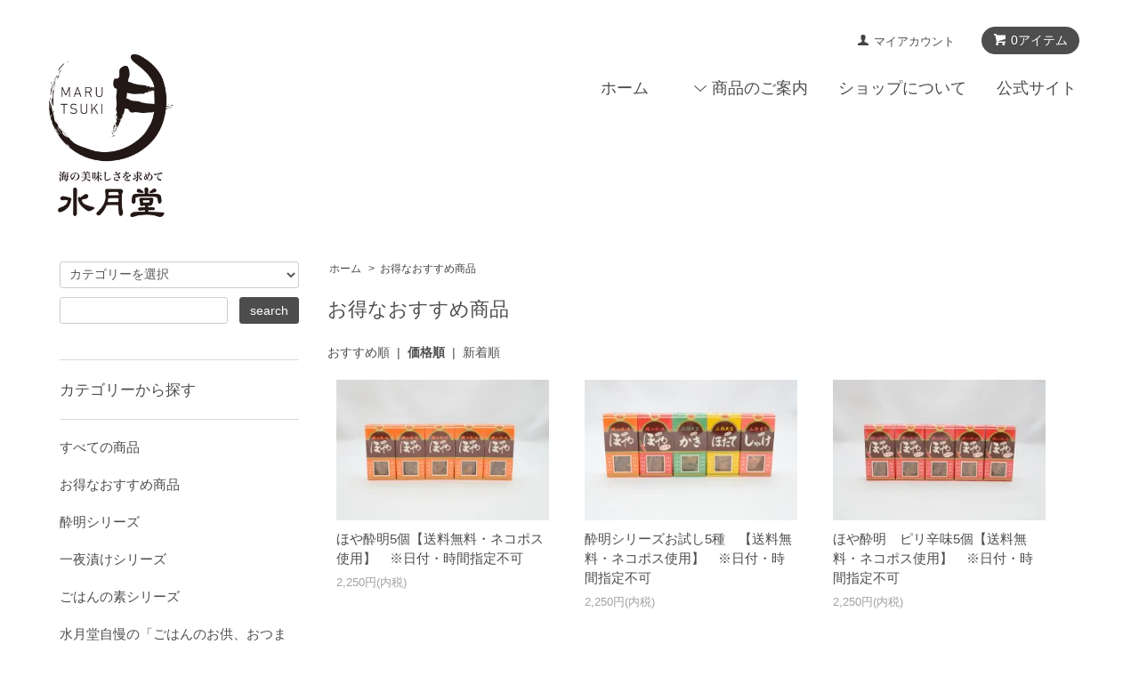

--- FILE ---
content_type: text/html; charset=EUC-JP
request_url: https://suigetsudo.shop-pro.jp/?mode=cate&cbid=2770467&csid=0&sort=p
body_size: 7076
content:
<!DOCTYPE html PUBLIC "-//W3C//DTD XHTML 1.0 Transitional//EN" "http://www.w3.org/TR/xhtml1/DTD/xhtml1-transitional.dtd">
<html xmlns:og="http://ogp.me/ns#" xmlns:fb="http://www.facebook.com/2008/fbml" xmlns:mixi="http://mixi-platform.com/ns#" xmlns="http://www.w3.org/1999/xhtml" xml:lang="ja" lang="ja" dir="ltr">
<head>
<meta http-equiv="content-type" content="text/html; charset=euc-jp" />
<meta http-equiv="X-UA-Compatible" content="IE=edge,chrome=1" />
<title>お得なおすすめ商品 - ほや酔明の水月堂</title>
<meta name="Keywords" content="お得なおすすめ商品,suigetsudo" />
<meta name="Description" content="" />
<meta name="Author" content="" />
<meta name="Copyright" content="GMOペパボ" />
<meta http-equiv="content-style-type" content="text/css" />
<meta http-equiv="content-script-type" content="text/javascript" />
<link rel="stylesheet" href="https://suigetsudo.shop-pro.jp/css/framework/colormekit.css" type="text/css" />
<link rel="stylesheet" href="https://suigetsudo.shop-pro.jp/css/framework/colormekit-responsive.css" type="text/css" />
<link rel="stylesheet" href="https://img21.shop-pro.jp/PA01477/338/css/2/index.css?cmsp_timestamp=20211220150740" type="text/css" />
<link rel="stylesheet" href="https://img21.shop-pro.jp/PA01477/338/css/2/product_list.css?cmsp_timestamp=20211220150740" type="text/css" />

<link rel="alternate" type="application/rss+xml" title="rss" href="https://suigetsudo.shop-pro.jp/?mode=rss" />
<script type="text/javascript" src="//ajax.googleapis.com/ajax/libs/jquery/1.7.2/jquery.min.js" ></script>
<meta property="og:title" content="お得なおすすめ商品 - ほや酔明の水月堂" />
<meta property="og:description" content="" />
<meta property="og:url" content="https://suigetsudo.shop-pro.jp?mode=cate&cbid=2770467&csid=0&sort=p" />
<meta property="og:site_name" content="ほや酔明の水月堂" />
<meta property="og:image" content=""/>
<script>
  var Colorme = {"page":"product_list","shop":{"account_id":"PA01477338","title":"\u307b\u3084\u9154\u660e\u306e\u6c34\u6708\u5802"},"basket":{"total_price":0,"items":[]},"customer":{"id":null}};

  (function() {
    function insertScriptTags() {
      var scriptTagDetails = [];
      var entry = document.getElementsByTagName('script')[0];

      scriptTagDetails.forEach(function(tagDetail) {
        var script = document.createElement('script');

        script.type = 'text/javascript';
        script.src = tagDetail.src;
        script.async = true;

        if( tagDetail.integrity ) {
          script.integrity = tagDetail.integrity;
          script.setAttribute('crossorigin', 'anonymous');
        }

        entry.parentNode.insertBefore(script, entry);
      })
    }

    window.addEventListener('load', insertScriptTags, false);
  })();
</script>
</head>
<body>
<meta name="colorme-acc-payload" content="?st=1&pt=10028&ut=2770467,0&at=PA01477338&v=20260123111017&re=&cn=fe9a0e42794d9d87eca488db350df066" width="1" height="1" alt="" /><script>!function(){"use strict";Array.prototype.slice.call(document.getElementsByTagName("script")).filter((function(t){return t.src&&t.src.match(new RegExp("dist/acc-track.js$"))})).forEach((function(t){return document.body.removeChild(t)})),function t(c){var r=arguments.length>1&&void 0!==arguments[1]?arguments[1]:0;if(!(r>=c.length)){var e=document.createElement("script");e.onerror=function(){return t(c,r+1)},e.src="https://"+c[r]+"/dist/acc-track.js?rev=3",document.body.appendChild(e)}}(["acclog001.shop-pro.jp","acclog002.shop-pro.jp"])}();</script><script src="https://img.shop-pro.jp/tmpl_js/68/jquery.tile.js"></script>
<script src="https://img.shop-pro.jp/tmpl_js/68/jquery.skOuterClick.js"></script>
<script src="https://img.shop-pro.jp/tmpl_js/68/smoothscroll.js"></script>
<script type="text/javascript">
// viewport
var viewport = document.createElement('meta');
viewport.setAttribute('name', 'viewport');
viewport.setAttribute('content', 'width=device-width, initial-scale=1.0, maximum-scale=1.0');
document.getElementsByTagName('head')[0].appendChild(viewport);
$(function(){
  $(window).scroll(function () {
    if($(this).scrollTop() > 200) {
      $('#pagetop').fadeIn('fast');
    } else {
      $('#pagetop').fadeOut('fast');
    }
  });
});
</script>



<!--[if lt IE 9]>
<script type="text/javascript">
  $(function (){
    $('#wrapper').addClass('ie_wrapper');
  });
</script>
<![endif]-->
<div class="cart_in_modal__bg show_while_cart_in_connecting spinner" style="display: none;"></div>
<div id="wrapper">
  <div id="header-wrapper">
    <div class="container">
      <div id="header" class="row">
        <div class="header-headline-nav col-lg-12 col hidden-tablet hidden-phone">
          <div class="pull-right icon-white">
                                                      <a href="https://suigetsudo.shop-pro.jp/cart/proxy/basket?shop_id=PA01477338&shop_domain=suigetsudo.shop-pro.jp" class="btn btn-01 btn-viewcart">
                <span class="icon icon-cart">0アイテム</span>
              </a>
                      </div>
          <div class="pull-right">
            <ul>
              <li>
                <a href="https://suigetsudo.shop-pro.jp/?mode=myaccount" class="icon icon-user">マイアカウント</a>
              </li>
                                        </ul>
          </div>
        </div>
        <div class="header-nav-phone hidden-desktop">
          <span class="nav-btn-phone"><img src="https://img.shop-pro.jp/tmpl_img/68/header_menu_btn.png" /></span>
          <div class="header-nav-lst-phone">
            <ul class="unstyled">
              <li>
                                  <a href="https://suigetsudo.shop-pro.jp/cart/proxy/basket?shop_id=PA01477338&shop_domain=suigetsudo.shop-pro.jp">カートを見る</a>
                              </li>
              <li>
                <a href="https://suigetsudo.shop-pro.jp/?mode=myaccount">
                  マイアカウント
                </a>
              </li>
              <li>
                <a href="https://suigetsudo.shop-pro.jp/?mode=sk">ショップについて</a>
              </li>
              <li>
                
								<a href="https://www.suigetsudo.jp/" target="_blank">公式サイト</a>
              </li>
            </ul>
          </div>
        </div>
        <div class="header-global-nav hidden-phone hidden-tablet">
          <ul class="right">
            <li><a href="https://suigetsudo.shop-pro.jp/">ホーム</a></li>
            <li id="nav">
              <span class="icon icon-down">商品のご案内</span>
              <ul>
                <li>
                  <a href="https://suigetsudo.shop-pro.jp/?mode=srh">すべての商品</a>
                </li>
                                  <li>
                    <a href="https://suigetsudo.shop-pro.jp/?mode=cate&cbid=2770467&csid=0">お得なおすすめ商品</a>
                  </li>
                                  <li>
                    <a href="https://suigetsudo.shop-pro.jp/?mode=cate&cbid=2766568&csid=0">酔明シリーズ</a>
                  </li>
                                  <li>
                    <a href="https://suigetsudo.shop-pro.jp/?mode=cate&cbid=2766570&csid=0">一夜漬けシリーズ</a>
                  </li>
                                  <li>
                    <a href="https://suigetsudo.shop-pro.jp/?mode=cate&cbid=2766569&csid=0">ごはんの素シリーズ</a>
                  </li>
                                  <li>
                    <a href="https://suigetsudo.shop-pro.jp/?mode=cate&cbid=2766571&csid=0">水月堂自慢の「ごはんのお供、おつまみ」</a>
                  </li>
                                  <li>
                    <a href="https://suigetsudo.shop-pro.jp/?mode=cate&cbid=2766574&csid=0">詰め合わせセット・ギフト</a>
                  </li>
                                  <li>
                    <a href="https://suigetsudo.shop-pro.jp/?mode=cate&cbid=2900470&csid=0">水月堂のお惣菜</a>
                  </li>
                                              </ul>
            </li>
            <li>
              <a href="https://suigetsudo.shop-pro.jp/?mode=sk">ショップについて</a>
            </li>
                        <li>
                
								<a href="https://www.suigetsudo.jp/" target="_blank">公式サイト</a>
            </li>
          </ul>
        </div>
        <div class="header-logo">
                      <p><a href="https://suigetsudo.shop-pro.jp/"><img src="https://img21.shop-pro.jp/PA01477/338/PA01477338.png?cmsp_timestamp=20250430170206" alt="ほや酔明の水月堂" /></a></p>
                  </div>
              </div>
    </div>
  </div>

  
  <div id="container" class="container">
    <div class="row">
      <div class="main-section col-lg-9 col-sm-12 col pull-right">
        <div class="prd_lst_block container-section col-lg-12 col">

  
  <ul class="topicpath-nav unstyled">
    <li><a href="https://suigetsudo.shop-pro.jp/">ホーム</a></li>
                  <li>&nbsp;&gt;&nbsp;<a href="?mode=cate&cbid=2770467&csid=0">お得なおすすめ商品</a></li>
                  </ul>
  

  <h2 class="ttl-h2">お得なおすすめ商品</h2>

  
  
  
      <div class="prd-lst-sort">
              <a href="?mode=cate&cbid=2770467&csid=0">おすすめ順</a>
            &nbsp;|&nbsp;
              <strong>価格順</strong>
            &nbsp;|&nbsp;
              <a href="?mode=cate&cbid=2770467&csid=0&sort=n">新着順</a>
          </div>
    <div class="grid-row clearfix">
      <ul class="unstyled">
                  <li class="prd-lst-unit col-sm-6 col-lg-4 col">
            <a href="?pid=166025678" class="prd_lst_link">
                              <img src="https://img21.shop-pro.jp/PA01477/338/product/166025678_th.jpg?cmsp_timestamp=20220110130913" class="prd-lst-img" alt="ほや酔明5個【送料無料・ネコポス使用】　※日付・時間指定不可" />
                          </a>
            <span class="prd-lst-name prd-lst-span">
              <a href="?pid=166025678">ほや酔明5個【送料無料・ネコポス使用】　※日付・時間指定不可</a>
            </span>
                                                  <span class="prd-lst-price prd-lst-span">
                2,250円(内税)
              </span>
                                    </li>
                  <li class="prd-lst-unit col-sm-6 col-lg-4 col">
            <a href="?pid=166026577" class="prd_lst_link">
                              <img src="https://img21.shop-pro.jp/PA01477/338/product/166026577_th.jpg?cmsp_timestamp=20220110140050" class="prd-lst-img" alt="酔明シリーズお試し5種　【送料無料・ネコポス使用】　※日付・時間指定不可" />
                          </a>
            <span class="prd-lst-name prd-lst-span">
              <a href="?pid=166026577">酔明シリーズお試し5種　【送料無料・ネコポス使用】　※日付・時間指定不可</a>
            </span>
                                                  <span class="prd-lst-price prd-lst-span">
                2,250円(内税)
              </span>
                                    </li>
                  <li class="prd-lst-unit col-sm-6 col-lg-4 col">
            <a href="?pid=166027232" class="prd_lst_link">
                              <img src="https://img21.shop-pro.jp/PA01477/338/product/166027232_th.jpg?cmsp_timestamp=20220110141953" class="prd-lst-img" alt="ほや酔明　ピリ辛味5個【送料無料・ネコポス使用】　※日付・時間指定不可" />
                          </a>
            <span class="prd-lst-name prd-lst-span">
              <a href="?pid=166027232">ほや酔明　ピリ辛味5個【送料無料・ネコポス使用】　※日付・時間指定不可</a>
            </span>
                                                  <span class="prd-lst-price prd-lst-span">
                2,250円(内税)
              </span>
                                    </li>
                  <li class="prd-lst-unit col-sm-6 col-lg-4 col">
            <a href="?pid=166025711" class="prd_lst_link">
                              <img src="https://img21.shop-pro.jp/PA01477/338/product/166025711_th.jpg?cmsp_timestamp=20220110131505" class="prd-lst-img" alt="かき酔明5個【送料無料・ネコポス使用】　※日付・時間指定不可" />
                          </a>
            <span class="prd-lst-name prd-lst-span">
              <a href="?pid=166025711">かき酔明5個【送料無料・ネコポス使用】　※日付・時間指定不可</a>
            </span>
                                                  <span class="prd-lst-price prd-lst-span">
                2,250円(内税)
              </span>
                                    </li>
                  <li class="prd-lst-unit col-sm-6 col-lg-4 col">
            <a href="?pid=166025848" class="prd_lst_link">
                              <img src="https://img21.shop-pro.jp/PA01477/338/product/166025848_th.jpg?cmsp_timestamp=20220110133211" class="prd-lst-img" alt="ほたて酔明5個【送料無料・ネコポス使用】　※日付・時間指定不可" />
                          </a>
            <span class="prd-lst-name prd-lst-span">
              <a href="?pid=166025848">ほたて酔明5個【送料無料・ネコポス使用】　※日付・時間指定不可</a>
            </span>
                                                  <span class="prd-lst-price prd-lst-span">
                2,250円(内税)
              </span>
                                    </li>
                  <li class="prd-lst-unit col-sm-6 col-lg-4 col">
            <a href="?pid=166025873" class="prd_lst_link">
                              <img src="https://img21.shop-pro.jp/PA01477/338/product/166025873_th.jpg?cmsp_timestamp=20220110133539" class="prd-lst-img" alt="しゃけ酔明5個【送料無料・ネコポス使用】　※日付・時間指定不可" />
                          </a>
            <span class="prd-lst-name prd-lst-span">
              <a href="?pid=166025873">しゃけ酔明5個【送料無料・ネコポス使用】　※日付・時間指定不可</a>
            </span>
                                                  <span class="prd-lst-price prd-lst-span">
                2,250円(内税)
              </span>
                                    </li>
              </ul>
    </div>
    <div class="prd-lst-pager col-md-12 col-lg-12 col hidden-tablet hidden-phone">
      <ul class="unstyled text-center">
        <li><span>&lt;</span></li>
                  <li>
                                      <span>1</span>
                                  </li>
                <li><span>&gt;</span></li>
      </ul>
    </div>
    <div class="prd-lst-pager-phone col-md-12 col-lg-12 col hidden-desktop">
      <ul class="unstyled">
        <li>
                      <span class="btn btn-03 disabled">&laquo; Prev</span>
                  </li>
        <li>
                      <span class="btn btn-03 disabled">Next &raquo;</span>
                  </li>
      </ul>
      <div class="prd-lst-pos">
        <b>6</b><span>商品中</span>&nbsp;<b>1-6</b><span>商品</span>
      </div>
    </div>
  
  
</div>
<script>
  $(window).load(function () {
    $('.prd-lst-unit').tile();
    $('.grp-lst-unit').tile();
    $(window).resize(function() {
      $('.prd-lst-unit').tile();
      $('.grp-lst-unit').tile();
    });
  });
</script>      </div>
      <div class="col-lg-3 col-sm-12 col">
        <h2 class="ttl-h2 hidden">商品を探す</h2>
                <div class="side-section">
          <form action="https://suigetsudo.shop-pro.jp/" method="GET">
            <input type="hidden" name="mode" value="srh" />
            <select name="cid" class="search-select">
              <option value="">カテゴリーを選択</option>
              <option value="">すべての商品</option>
              <option value="2770467,0">お得なおすすめ商品</option><option value="2766568,0">酔明シリーズ</option><option value="2766570,0">一夜漬けシリーズ</option><option value="2766569,0">ごはんの素シリーズ</option><option value="2766571,0">水月堂自慢の「ごはんのお供、おつまみ」</option><option value="2766574,0">詰め合わせセット・ギフト</option><option value="2900470,0">水月堂のお惣菜</option>            </select>
            <div class="row">
              <input type="text" name="keyword" class="search-box" />
              <input type="submit" class="btn btn-01 search-btn" value="search" />
            </div>
          </form>
        </div>
                              <div class="side-section">
              <h3 class="ttl-h3">カテゴリーから探す</h3>
              <ul class="unstyled side-section-lst">
                <li>
                  <a href="https://suigetsudo.shop-pro.jp/?mode=srh">
                    <span class="side-category-name">すべての商品</span>
                  </a>
                </li>
                    <li>
            <a href="https://suigetsudo.shop-pro.jp/?mode=cate&cbid=2770467&csid=0">
                            <span class="side-category-name">
                お得なおすすめ商品
              </span>
            </a>
          </li>
                                      <li>
            <a href="https://suigetsudo.shop-pro.jp/?mode=cate&cbid=2766568&csid=0">
                            <span class="side-category-name">
                酔明シリーズ
              </span>
            </a>
          </li>
                                      <li>
            <a href="https://suigetsudo.shop-pro.jp/?mode=cate&cbid=2766570&csid=0">
                            <span class="side-category-name">
                一夜漬けシリーズ
              </span>
            </a>
          </li>
                                      <li>
            <a href="https://suigetsudo.shop-pro.jp/?mode=cate&cbid=2766569&csid=0">
                            <span class="side-category-name">
                ごはんの素シリーズ
              </span>
            </a>
          </li>
                                      <li>
            <a href="https://suigetsudo.shop-pro.jp/?mode=cate&cbid=2766571&csid=0">
                            <span class="side-category-name">
                水月堂自慢の「ごはんのお供、おつまみ」
              </span>
            </a>
          </li>
                                      <li>
            <a href="https://suigetsudo.shop-pro.jp/?mode=cate&cbid=2766574&csid=0">
                            <span class="side-category-name">
                詰め合わせセット・ギフト
              </span>
            </a>
          </li>
                                      <li>
            <a href="https://suigetsudo.shop-pro.jp/?mode=cate&cbid=2900470&csid=0">
                            <span class="side-category-name">
                水月堂のお惣菜
              </span>
            </a>
          </li>
                        </ul>
            </div>

                                          <!--
        <div class="side_section">
          <h3 class="ttl-h3">これ以降の商品ジャンルはテンプレを編集する<span class="menu-btn-phone icon icon-down"></span></h3>
          <ul class="unstyled">
            <li>
              <a href="#">999円以下</a>
            </li>
            <li>
              <a href="#">1,000円～2,999円</a>
            </li>
            <li>
              <a href="#">3,000円～4,999円</a>
            </li>
            <li>
              <a href="#">5,000円～9,999円</a>
            </li>
            <li>
              <a href="#">10,000円以上</a>
            </li>
          </ul>
        </div>
        -->
                      </div>
    </div>
  </div>
  <div id="pagetop" class="btn btn-01">
    <a href="#header"><img src="https://img.shop-pro.jp/tmpl_img/68/icon_pagetop.png" /></a>
  </div>
      <script src="https://img.shop-pro.jp/tmpl_js/68/jquery.wookmark.min.js"></script>
        <div id="notice-wrapper" class="notice-wrapper hidden-phone">
      <div class="container wookmark-wrapper clearfix">
                  <div class="sk-delivery col wookmark-item">
            <h3>配送・送料について</h3>
            <dl class="def_lst">
                              <dt class="def-lst-dt">クロネコヤマト</dt>
                <dd class="def-lst-dd">
                                    <u>※お届け先のご住所は正確にご入力下さい。番地や部屋番号等が抜けているとお届け出来ない場合がございます。確認画面にて誤りがないか今一度ご確認ください。<br />
また、氏名は正しくご記入下さい。全てカタカナ等で入力すると、コンビニ後払いの与信審査が通らない場合がございます。予めご注意下さい。<br />
<br />
・日時指定のご希望やその他のご要望がある場合は備考欄へのご記入をお願い致します。但し、弊社の営業スケジュールやご選択頂いたお支払い方法、商品内容によってはご希望に添えない場合がございます。あらかじめご了承下さい。</u><br />
<br />
・商品はヤマト運輸にて発送いたします。時間帯指定の場合は一部地域、時間指定に条件がつく場合がございます。<br />
・ヤマト運輸へ発送を依頼しておりますため、午前中にお届けする事はできますが、午前中の詳細な時間指定はできません。ご了承ください。<br />
・是非、お気軽にお電話でもお問合せくださいませ。<br />
・沖縄県・離島航空便については別途お見積もりいたしますので、お問い合わせください。<br><br><!--<br />
--><div class="table-scroll"><table border="1" cellspacing="0" cellpadding="5"><!--<br />
--><caption>【ヤマト運輸　運賃表】（単位：円）</caption><!--<br />
--><tbody><!--<br />
--><tr><!--<br />
--><td align="center">別途<br>ご確認</td><!--<br />
--><td colspan="3" align="center">翌日着</td><!--<br />
--><td colspan="3" align="center">翌々日着</td><!--<br />
--><td align="center">別途<br>ご確認</td><!--<br />
--></tr><!--<br />
--><tr><!--<br />
--><td align="center" width="65">北海道</td><!--<br />
--><td align="center" width="65">東北<br>関東</td><!--<br />
--><td align="center" width="65">北陸<br>中部</td><!--<br />
--><td align="center" width="65">関西</td><!--<br />
--><td align="center" width="65">中国</td><!--<br />
--><td align="center" width="65">四国</td><!--<br />
--><td align="center" width="65">九州</td><!--<br />
--><td align="center" width="65">沖縄</td><!--<br />
--></tr><!--<br />
--><tr><!--<br />
--><td align="center">1,050</td><!--<br />
--><td align="center">650</td><!--<br />
--><td align="center">800</td><!--<br />
--><td align="center">900</td><!--<br />
--><td align="center">1,110</td><!--<br />
--><td align="center">1,210</td><!--<br />
--><td align="center">1,320</td><!--<br />
--><td align="center">別途御見積</td><!--<br />
--></tr><!--<br />
--></tbody><!--<br />
--></table></div>&nbsp;
                </dd>
                          </dl>
          </div>
              </div>
      <div class="container wookmark-wrapper clearfix">
                  <div class="shop col wookmark-item">
            <h3>返品について</h3>
            <dl class="def_lst">
                              <dt class="def-lst-dt">返品期限</dt>
                <dd class="def-lst-dd">商品の性質上、お客様のご都合による返品はお受けできません。&nbsp;</dd>
                                            <dt class="def-lst-dt">返品送料</dt>
                <dd class="def-lst-dd">お客様のご都合による返品につきましてはお客様のご負担とさせていただきます。<br />
不良品に該当する場合は弊社にて負担いたします。&nbsp;</dd>
                          </dl>
          </div>
                          <div class="sk-payment col wookmark-item">
            <h3>支払い方法について</h3>
            <dl class="def_lst">
                              <dt class="def-lst-dt">クロネコwebコレクト（クレジットカード）</dt>
                <dd class="def-lst-dd">
                                                      クロネコWEBコレクトはヤマトフィナンシャル株式会社が運営するネット総合決済サービスです。<br />
当サイトでご注文いただきました決済を【各種クレジットカード】により簡単、便利、安心にお支払いお手続きいただけます。&nbsp;
                </dd>
                              <dt class="def-lst-dt">代引き（ヤマト運輸）※手数料 330円、または440円</dt>
                <dd class="def-lst-dd">
                                                      配達時に、担当者までお支払いをお願いします。&nbsp;
                </dd>
                              <dt class="def-lst-dt">コンビニ後払い ※手数料：240円</dt>
                <dd class="def-lst-dd">
                                                      後日、ヤマト運輸より、はがきタイプの請求書が届きますので、お近くのコンビニエンスストアにてお支払いをお願いします。&nbsp;
                </dd>
                              <dt class="def-lst-dt">銀行振込（ゆうちょ銀行：振込確認後の発送）</dt>
                <dd class="def-lst-dd">
                                                      ご入金を確認後に発送致しますので、お時間をいただくことがあります。<br />
ご入金の際には、弊社までお電話、またはメールにてお知らせいただきますようにお願い致します。<br />
なお、振込手数料はお客様のご負担にてお願い致します。&nbsp;
                </dd>
                              <dt class="def-lst-dt">銀行振込(七十七銀行：振込確認後の発送）</dt>
                <dd class="def-lst-dd">
                                                      ご入金を確認後に発送致しますので、お時間をいただくことがあります。<br />
ご入金の際には、弊社までお電話、またはメールにてお知らせいただきますようにお願い致します。<br />
なお、振込手数料はお客様のご負担にてお願い致します。&nbsp;
                </dd>
                              <dt class="def-lst-dt">ゆうちょ振替（振替確認後の発送）</dt>
                <dd class="def-lst-dd">
                                                      ゆうちょ振替にてご送金ください。<br />
送金後、ご一報いただけますと発送までスムーズに進みます。&nbsp;
                </dd>
                          </dl>
          </div>
                              </div>
    </div>
    <div class="footer-wrapper">
    <div class="container">
      <div class="row">
                <div class="footer-lst col-sm-12 col-lg-3 col">
          <ul class="unstyled">
            <li class="col-sm-6">
              <a href="https://suigetsudo.shop-pro.jp/">ショップホーム</a>
            </li>
            <li class="col-sm-6">
              
					  	<a href="https://www.suigetsudo.jp/" target="_blank">公式サイト</a>
            </li>
            <li class="col-sm-6">
              <a href="https://suigetsudo.shop-pro.jp/?mode=sk#payment">お支払い方法について</a>
            </li>
            <li class="col-sm-6">
              <a href="https://suigetsudo.shop-pro.jp/?mode=sk#delivery">配送方法・送料について</a>
            </li>
                                                <li class="col-sm-6">
              <a href="https://suigetsudo.shop-pro.jp/?mode=sk">特定商取引法に基づく表記</a>
            </li>
            <li class="col-sm-6 hidden-desktop hidden-tablet">
              <a href="https://suigetsudo.shop-pro.jp/?mode=myaccount">マイアカウント</a>
            </li>
                        <li class="col-sm-6 hidden-desktop hidden-tablet">
                              <a href="https://suigetsudo.shop-pro.jp/cart/proxy/basket?shop_id=PA01477338&shop_domain=suigetsudo.shop-pro.jp">カートを見る</a>
                          </li>
            <li class="col-sm-6 hidden-desktop hidden-tablet">
              <a href="https://suigetsudo.shop-pro.jp/?mode=privacy">プライバシーポリシー</a>
            </li>
          </ul>
        </div>
        <div class="footer-lst col-sm-6 col-lg-3 col hidden-phone">
          <ul class="unstyled">
            <li>
              <a href="https://suigetsudo.shop-pro.jp/?mode=myaccount">マイアカウント</a>
            </li>
                        <li>
                              <a href="https://suigetsudo.shop-pro.jp/cart/proxy/basket?shop_id=PA01477338&shop_domain=suigetsudo.shop-pro.jp">カートを見る</a>
                          </li>
            <li>
              <a href="https://suigetsudo.shop-pro.jp/?mode=privacy">プライバシーポリシー</a>
            </li>
                      </ul>
        </div>
              </div>
    </div>
  </div>
  <div class="container">
              <div class="text-center footer_section sns-lst">
        <ul>
                      <li>
              <a href="https://twitter.com/suigetsudo_" target="_blank"><img src="https://img.shop-pro.jp/tmpl_img/68/social_twitter_2x.png" /></a>
            </li>
                                <li>
              <a href="https://instagram.com/suigetsudo__" target="_blank"><img src="https://img.shop-pro.jp/tmpl_img/68/social_instergram_2x.png" /></a>
            </li>
                                <li>
              <a href="https://facebook.com/marutsukisuigetsudo" target="_blank"><img src="https://img.shop-pro.jp/tmpl_img/68/social_facebook_2x.png" /></a>
            </li>
                            </ul>
      </div>
            <address class="copyright text-center footer_section">
      Copyright &#169; Suigetsudo Co.,Ltd. All rights reserved.
          </address>
  </div>
</div>

<script>
  $(document).ready(function () {
    $('#nav .icon').click(function () {
      $(this).next().slideToggle('fast');
    });
    $('#nav .icon').skOuterClick(function () {
        $(this).next().fadeOut('fast');
    });
    $('.nav-btn-phone').click(function(){
      if ($('.header-nav-lst-phone').css('display') == 'none') {
          $('.header-nav-lst-phone').slideDown('3000');
      } else {
          $('.header-nav-lst-phone').slideUp('3000');
      }
    });
  });
</script><script type="text/javascript" src="https://suigetsudo.shop-pro.jp/js/cart.js" ></script>
<script type="text/javascript" src="https://suigetsudo.shop-pro.jp/js/async_cart_in.js" ></script>
<script type="text/javascript" src="https://suigetsudo.shop-pro.jp/js/product_stock.js" ></script>
<script type="text/javascript" src="https://suigetsudo.shop-pro.jp/js/js.cookie.js" ></script>
<script type="text/javascript" src="https://suigetsudo.shop-pro.jp/js/favorite_button.js" ></script>
</body></html>